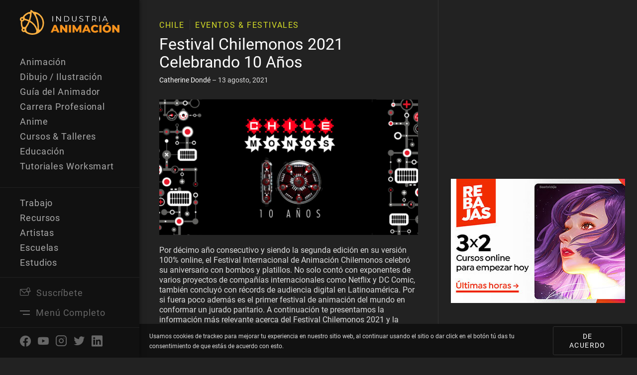

--- FILE ---
content_type: text/html; charset=UTF-8
request_url: https://www.industriaanimacion.com/2021/08/festival-chilemonos-2021-celebrando-10-anos/
body_size: 16732
content:
<!DOCTYPE html>
<html lang="es-MX">
<head><style>img.lazy{min-height:1px}</style><link rel="preload" href="https://www.industriaanimacion.com/wp-content/plugins/w3-total-cache/pub/js/lazyload.min.js" as="script">
    <!-- Google Tag Manager -->
    <script>(function(w,d,s,l,i){w[l]=w[l]||[];w[l].push({'gtm.start':
                new Date().getTime(),event:'gtm.js'});var f=d.getElementsByTagName(s)[0],
            j=d.createElement(s),dl=l!='dataLayer'?'&l='+l:'';j.async=true;j.src=
            'https://www.googletagmanager.com/gtm.js?id='+i+dl;f.parentNode.insertBefore(j,f);
        })(window,document,'script','dataLayer','GTM-KXMS4WL');</script>
    <!-- End Google Tag Manager -->
    <meta charset="utf-8">
    <meta content="width=device-width, initial-scale=1.0, minimum-scale=1.0" name="viewport">
    <!-- TradeDoubler site verification 3160608 -->
    <script src="https://cdnjs.cloudflare.com/ajax/libs/html5shiv/3.7.3/html5shiv.min.js"
            type="text/javascript"></script>
    <![endif] -->
    <script type="text/javascript">!function (o, c) {
            var n = c.documentElement, t = " w-mod-";
            n.className += t + "js", ("ontouchstart" in o || o.DocumentTouch && c instanceof DocumentTouch) && (n.className += t + "touch")
        }(window, document);</script>
    <link rel="stylesheet" href="https://www.industriaanimacion.com/wp-content/cache/minify/98349.css" media="all" />

	<meta name='robots' content='index, follow, max-image-preview:large, max-snippet:-1, max-video-preview:-1' />

	<!-- This site is optimized with the Yoast SEO plugin v19.4 - https://yoast.com/wordpress/plugins/seo/ -->
	<title>Festival Chilemonos 2021 Celebrando 10 Años</title>
	<meta name="description" content="El Festival Chilemonos 2021 cumplió sus 10 años y lo celebro en grande. Conoce lo más destacado de este aniversario, como el reconocimiento al director ícono y más." />
	<link rel="canonical" href="https://www.industriaanimacion.com/2021/08/festival-chilemonos-2021-celebrando-10-anos/" />
	<meta property="og:locale" content="es_MX" />
	<meta property="og:type" content="article" />
	<meta property="og:title" content="Festival Chilemonos 2021 Celebrando 10 Años" />
	<meta property="og:description" content="El Festival Chilemonos 2021 cumplió sus 10 años y lo celebro en grande. Conoce lo más destacado de este aniversario, como el reconocimiento al director ícono y más." />
	<meta property="og:url" content="https://www.industriaanimacion.com/2021/08/festival-chilemonos-2021-celebrando-10-anos/" />
	<meta property="og:site_name" content="IndustriaAnimacion.com" />
	<meta property="article:publisher" content="https://www.facebook.com/industriaanimacion/" />
	<meta property="article:published_time" content="2021-08-13T16:47:18+00:00" />
	<meta property="article:modified_time" content="2021-10-12T22:47:27+00:00" />
	<meta property="og:image" content="https://www.industriaanimacion.com/wp-content/uploads/2021/08/portada-gr-final-1.jpg" />
	<meta property="og:image:width" content="1200" />
	<meta property="og:image:height" content="630" />
	<meta property="og:image:type" content="image/jpeg" />
	<meta name="author" content="Catherine Dondé" />
	<meta name="twitter:card" content="summary_large_image" />
	<meta name="twitter:creator" content="@ind_animacion" />
	<meta name="twitter:site" content="@ind_animacion" />
	<meta name="twitter:label1" content="Written by" />
	<meta name="twitter:data1" content="Catherine Dondé" />
	<meta name="twitter:label2" content="Est. reading time" />
	<meta name="twitter:data2" content="4 minutos" />
	<script type="application/ld+json" class="yoast-schema-graph">{"@context":"https://schema.org","@graph":[{"@type":"Organization","@id":"https://www.industriaanimacion.com/#organization","name":"IndustriaAnimacion.com","url":"https://www.industriaanimacion.com/","sameAs":["https://www.instagram.com/industriaanimacion/","https://www.linkedin.com/company/industriaanimación/","https://www.pinterest.com/industriaanimacion/","https://www.youtube.com/channel/UCssT00TcccKR8dmaPRHgNFw","https://www.facebook.com/industriaanimacion/","https://twitter.com/ind_animacion"],"logo":{"@type":"ImageObject","inLanguage":"es-MX","@id":"https://www.industriaanimacion.com/#/schema/logo/image/","url":"https://www.industriaanimacion.com/wp-content/uploads/2020/04/industria-animacion-logo.svg","contentUrl":"https://www.industriaanimacion.com/wp-content/uploads/2020/04/industria-animacion-logo.svg","caption":"IndustriaAnimacion.com"},"image":{"@id":"https://www.industriaanimacion.com/#/schema/logo/image/"}},{"@type":"WebSite","@id":"https://www.industriaanimacion.com/#website","url":"https://www.industriaanimacion.com/","name":"IndustriaAnimacion.com","description":"Artículos, Tutoriales, Noticias e Información de la Industria de Animación, Videojuegos, Efectos Visuales (VFX), VR/AR e Ilustración Digital","publisher":{"@id":"https://www.industriaanimacion.com/#organization"},"potentialAction":[{"@type":"SearchAction","target":{"@type":"EntryPoint","urlTemplate":"https://www.industriaanimacion.com/?s={search_term_string}"},"query-input":"required name=search_term_string"}],"inLanguage":"es-MX"},{"@type":"ImageObject","inLanguage":"es-MX","@id":"https://www.industriaanimacion.com/2021/08/festival-chilemonos-2021-celebrando-10-anos/#primaryimage","url":"https://www.industriaanimacion.com/wp-content/uploads/2021/08/portada-gr-final-1.jpg","contentUrl":"https://www.industriaanimacion.com/wp-content/uploads/2021/08/portada-gr-final-1.jpg","width":1200,"height":630,"caption":"Festival Chilemonos 2021"},{"@type":"WebPage","@id":"https://www.industriaanimacion.com/2021/08/festival-chilemonos-2021-celebrando-10-anos/","url":"https://www.industriaanimacion.com/2021/08/festival-chilemonos-2021-celebrando-10-anos/","name":"Festival Chilemonos 2021 Celebrando 10 Años","isPartOf":{"@id":"https://www.industriaanimacion.com/#website"},"primaryImageOfPage":{"@id":"https://www.industriaanimacion.com/2021/08/festival-chilemonos-2021-celebrando-10-anos/#primaryimage"},"image":{"@id":"https://www.industriaanimacion.com/2021/08/festival-chilemonos-2021-celebrando-10-anos/#primaryimage"},"thumbnailUrl":"https://www.industriaanimacion.com/wp-content/uploads/2021/08/portada-gr-final-1.jpg","datePublished":"2021-08-13T16:47:18+00:00","dateModified":"2021-10-12T22:47:27+00:00","description":"El Festival Chilemonos 2021 cumplió sus 10 años y lo celebro en grande. Conoce lo más destacado de este aniversario, como el reconocimiento al director ícono y más.","breadcrumb":{"@id":"https://www.industriaanimacion.com/2021/08/festival-chilemonos-2021-celebrando-10-anos/#breadcrumb"},"inLanguage":"es-MX","potentialAction":[{"@type":"ReadAction","target":["https://www.industriaanimacion.com/2021/08/festival-chilemonos-2021-celebrando-10-anos/"]}]},{"@type":"BreadcrumbList","@id":"https://www.industriaanimacion.com/2021/08/festival-chilemonos-2021-celebrando-10-anos/#breadcrumb","itemListElement":[{"@type":"ListItem","position":1,"name":"Home","item":"https://www.industriaanimacion.com/"},{"@type":"ListItem","position":2,"name":"Blog","item":"https://www.industriaanimacion.com/blog/"},{"@type":"ListItem","position":3,"name":"Festival Chilemonos 2021 Celebrando 10 Años"}]},{"@type":"Article","@id":"https://www.industriaanimacion.com/2021/08/festival-chilemonos-2021-celebrando-10-anos/#article","isPartOf":{"@id":"https://www.industriaanimacion.com/2021/08/festival-chilemonos-2021-celebrando-10-anos/"},"author":{"name":"Catherine Dondé","@id":"https://www.industriaanimacion.com/#/schema/person/40e58be5a2be5dede65b3358e0e937f3"},"headline":"Festival Chilemonos 2021 Celebrando 10 Años","datePublished":"2021-08-13T16:47:18+00:00","dateModified":"2021-10-12T22:47:27+00:00","mainEntityOfPage":{"@id":"https://www.industriaanimacion.com/2021/08/festival-chilemonos-2021-celebrando-10-anos/"},"wordCount":664,"publisher":{"@id":"https://www.industriaanimacion.com/#organization"},"image":{"@id":"https://www.industriaanimacion.com/2021/08/festival-chilemonos-2021-celebrando-10-anos/#primaryimage"},"thumbnailUrl":"https://www.industriaanimacion.com/wp-content/uploads/2021/08/portada-gr-final-1.jpg","keywords":["animacion en chile","chilemonos","festival animación","Jorge Gutierrez"],"articleSection":["Chile","Eventos &amp; Festivales"],"inLanguage":"es-MX"},{"@type":"Person","@id":"https://www.industriaanimacion.com/#/schema/person/40e58be5a2be5dede65b3358e0e937f3","name":"Catherine Dondé","image":{"@type":"ImageObject","inLanguage":"es-MX","@id":"https://www.industriaanimacion.com/#/schema/person/image/","url":"https://secure.gravatar.com/avatar/075534d5c627557c17ceed3c21bdceb9?s=96&d=mm&r=g","contentUrl":"https://secure.gravatar.com/avatar/075534d5c627557c17ceed3c21bdceb9?s=96&d=mm&r=g","caption":"Catherine Dondé"},"description":"Egresada de la carrera en Diseño Industrial con enfoque multidisciplinario en el área de consumo y branding. Actualmente se dedica a crear contenido creativo y copywriting para redes sociales en una agencia de publicidad &amp; marketing. Apasionada por la creatividad, se ha dedicado a aprender múltiples habilidades y técnicas en crafting, pintura, ilustración y diseño; tanto como hobby como para trabajos alternos. También es aficionada a la fotografía y a la creación de contenido con stop motion y motion graphics.","url":"https://www.industriaanimacion.com/autor/cdonde/"}]}</script>
	<!-- / Yoast SEO plugin. -->


<link rel='dns-prefetch' href='//www.googletagmanager.com' />
<link rel='dns-prefetch' href='//s.w.org' />
<link rel="alternate" type="application/rss+xml" title="IndustriaAnimacion.com &raquo; Festival Chilemonos 2021 Celebrando 10 Años RSS de los comentarios" href="https://www.industriaanimacion.com/2021/08/festival-chilemonos-2021-celebrando-10-anos/feed/" />
<script type="text/javascript">
window._wpemojiSettings = {"baseUrl":"https:\/\/s.w.org\/images\/core\/emoji\/13.1.0\/72x72\/","ext":".png","svgUrl":"https:\/\/s.w.org\/images\/core\/emoji\/13.1.0\/svg\/","svgExt":".svg","source":{"concatemoji":"https:\/\/www.industriaanimacion.com\/wp-includes\/js\/wp-emoji-release.min.js?ver=5.9.1"}};
/*! This file is auto-generated */
!function(e,a,t){var n,r,o,i=a.createElement("canvas"),p=i.getContext&&i.getContext("2d");function s(e,t){var a=String.fromCharCode;p.clearRect(0,0,i.width,i.height),p.fillText(a.apply(this,e),0,0);e=i.toDataURL();return p.clearRect(0,0,i.width,i.height),p.fillText(a.apply(this,t),0,0),e===i.toDataURL()}function c(e){var t=a.createElement("script");t.src=e,t.defer=t.type="text/javascript",a.getElementsByTagName("head")[0].appendChild(t)}for(o=Array("flag","emoji"),t.supports={everything:!0,everythingExceptFlag:!0},r=0;r<o.length;r++)t.supports[o[r]]=function(e){if(!p||!p.fillText)return!1;switch(p.textBaseline="top",p.font="600 32px Arial",e){case"flag":return s([127987,65039,8205,9895,65039],[127987,65039,8203,9895,65039])?!1:!s([55356,56826,55356,56819],[55356,56826,8203,55356,56819])&&!s([55356,57332,56128,56423,56128,56418,56128,56421,56128,56430,56128,56423,56128,56447],[55356,57332,8203,56128,56423,8203,56128,56418,8203,56128,56421,8203,56128,56430,8203,56128,56423,8203,56128,56447]);case"emoji":return!s([10084,65039,8205,55357,56613],[10084,65039,8203,55357,56613])}return!1}(o[r]),t.supports.everything=t.supports.everything&&t.supports[o[r]],"flag"!==o[r]&&(t.supports.everythingExceptFlag=t.supports.everythingExceptFlag&&t.supports[o[r]]);t.supports.everythingExceptFlag=t.supports.everythingExceptFlag&&!t.supports.flag,t.DOMReady=!1,t.readyCallback=function(){t.DOMReady=!0},t.supports.everything||(n=function(){t.readyCallback()},a.addEventListener?(a.addEventListener("DOMContentLoaded",n,!1),e.addEventListener("load",n,!1)):(e.attachEvent("onload",n),a.attachEvent("onreadystatechange",function(){"complete"===a.readyState&&t.readyCallback()})),(n=t.source||{}).concatemoji?c(n.concatemoji):n.wpemoji&&n.twemoji&&(c(n.twemoji),c(n.wpemoji)))}(window,document,window._wpemojiSettings);
</script>
<!-- industriaanimacion.com is managing ads with Advanced Ads 1.34.0 --><script id="indus-ready">
			window.advanced_ads_ready=function(e,a){a=a||"complete";var d=function(e){return"interactive"===a?"loading"!==e:"complete"===e};d(document.readyState)?e():document.addEventListener("readystatechange",(function(a){d(a.target.readyState)&&e()}),{once:"interactive"===a})},window.advanced_ads_ready_queue=window.advanced_ads_ready_queue||[];		</script>
		<style type="text/css">
img.wp-smiley,
img.emoji {
	display: inline !important;
	border: none !important;
	box-shadow: none !important;
	height: 1em !important;
	width: 1em !important;
	margin: 0 0.07em !important;
	vertical-align: -0.1em !important;
	background: none !important;
	padding: 0 !important;
}
</style>
	<link rel="stylesheet" href="https://www.industriaanimacion.com/wp-content/cache/minify/a5ff7.css" media="all" />

<style id='global-styles-inline-css' type='text/css'>
body{--wp--preset--color--black: #000000;--wp--preset--color--cyan-bluish-gray: #abb8c3;--wp--preset--color--white: #ffffff;--wp--preset--color--pale-pink: #f78da7;--wp--preset--color--vivid-red: #cf2e2e;--wp--preset--color--luminous-vivid-orange: #ff6900;--wp--preset--color--luminous-vivid-amber: #fcb900;--wp--preset--color--light-green-cyan: #7bdcb5;--wp--preset--color--vivid-green-cyan: #00d084;--wp--preset--color--pale-cyan-blue: #8ed1fc;--wp--preset--color--vivid-cyan-blue: #0693e3;--wp--preset--color--vivid-purple: #9b51e0;--wp--preset--gradient--vivid-cyan-blue-to-vivid-purple: linear-gradient(135deg,rgba(6,147,227,1) 0%,rgb(155,81,224) 100%);--wp--preset--gradient--light-green-cyan-to-vivid-green-cyan: linear-gradient(135deg,rgb(122,220,180) 0%,rgb(0,208,130) 100%);--wp--preset--gradient--luminous-vivid-amber-to-luminous-vivid-orange: linear-gradient(135deg,rgba(252,185,0,1) 0%,rgba(255,105,0,1) 100%);--wp--preset--gradient--luminous-vivid-orange-to-vivid-red: linear-gradient(135deg,rgba(255,105,0,1) 0%,rgb(207,46,46) 100%);--wp--preset--gradient--very-light-gray-to-cyan-bluish-gray: linear-gradient(135deg,rgb(238,238,238) 0%,rgb(169,184,195) 100%);--wp--preset--gradient--cool-to-warm-spectrum: linear-gradient(135deg,rgb(74,234,220) 0%,rgb(151,120,209) 20%,rgb(207,42,186) 40%,rgb(238,44,130) 60%,rgb(251,105,98) 80%,rgb(254,248,76) 100%);--wp--preset--gradient--blush-light-purple: linear-gradient(135deg,rgb(255,206,236) 0%,rgb(152,150,240) 100%);--wp--preset--gradient--blush-bordeaux: linear-gradient(135deg,rgb(254,205,165) 0%,rgb(254,45,45) 50%,rgb(107,0,62) 100%);--wp--preset--gradient--luminous-dusk: linear-gradient(135deg,rgb(255,203,112) 0%,rgb(199,81,192) 50%,rgb(65,88,208) 100%);--wp--preset--gradient--pale-ocean: linear-gradient(135deg,rgb(255,245,203) 0%,rgb(182,227,212) 50%,rgb(51,167,181) 100%);--wp--preset--gradient--electric-grass: linear-gradient(135deg,rgb(202,248,128) 0%,rgb(113,206,126) 100%);--wp--preset--gradient--midnight: linear-gradient(135deg,rgb(2,3,129) 0%,rgb(40,116,252) 100%);--wp--preset--duotone--dark-grayscale: url('#wp-duotone-dark-grayscale');--wp--preset--duotone--grayscale: url('#wp-duotone-grayscale');--wp--preset--duotone--purple-yellow: url('#wp-duotone-purple-yellow');--wp--preset--duotone--blue-red: url('#wp-duotone-blue-red');--wp--preset--duotone--midnight: url('#wp-duotone-midnight');--wp--preset--duotone--magenta-yellow: url('#wp-duotone-magenta-yellow');--wp--preset--duotone--purple-green: url('#wp-duotone-purple-green');--wp--preset--duotone--blue-orange: url('#wp-duotone-blue-orange');--wp--preset--font-size--small: 13px;--wp--preset--font-size--medium: 20px;--wp--preset--font-size--large: 36px;--wp--preset--font-size--x-large: 42px;}.has-black-color{color: var(--wp--preset--color--black) !important;}.has-cyan-bluish-gray-color{color: var(--wp--preset--color--cyan-bluish-gray) !important;}.has-white-color{color: var(--wp--preset--color--white) !important;}.has-pale-pink-color{color: var(--wp--preset--color--pale-pink) !important;}.has-vivid-red-color{color: var(--wp--preset--color--vivid-red) !important;}.has-luminous-vivid-orange-color{color: var(--wp--preset--color--luminous-vivid-orange) !important;}.has-luminous-vivid-amber-color{color: var(--wp--preset--color--luminous-vivid-amber) !important;}.has-light-green-cyan-color{color: var(--wp--preset--color--light-green-cyan) !important;}.has-vivid-green-cyan-color{color: var(--wp--preset--color--vivid-green-cyan) !important;}.has-pale-cyan-blue-color{color: var(--wp--preset--color--pale-cyan-blue) !important;}.has-vivid-cyan-blue-color{color: var(--wp--preset--color--vivid-cyan-blue) !important;}.has-vivid-purple-color{color: var(--wp--preset--color--vivid-purple) !important;}.has-black-background-color{background-color: var(--wp--preset--color--black) !important;}.has-cyan-bluish-gray-background-color{background-color: var(--wp--preset--color--cyan-bluish-gray) !important;}.has-white-background-color{background-color: var(--wp--preset--color--white) !important;}.has-pale-pink-background-color{background-color: var(--wp--preset--color--pale-pink) !important;}.has-vivid-red-background-color{background-color: var(--wp--preset--color--vivid-red) !important;}.has-luminous-vivid-orange-background-color{background-color: var(--wp--preset--color--luminous-vivid-orange) !important;}.has-luminous-vivid-amber-background-color{background-color: var(--wp--preset--color--luminous-vivid-amber) !important;}.has-light-green-cyan-background-color{background-color: var(--wp--preset--color--light-green-cyan) !important;}.has-vivid-green-cyan-background-color{background-color: var(--wp--preset--color--vivid-green-cyan) !important;}.has-pale-cyan-blue-background-color{background-color: var(--wp--preset--color--pale-cyan-blue) !important;}.has-vivid-cyan-blue-background-color{background-color: var(--wp--preset--color--vivid-cyan-blue) !important;}.has-vivid-purple-background-color{background-color: var(--wp--preset--color--vivid-purple) !important;}.has-black-border-color{border-color: var(--wp--preset--color--black) !important;}.has-cyan-bluish-gray-border-color{border-color: var(--wp--preset--color--cyan-bluish-gray) !important;}.has-white-border-color{border-color: var(--wp--preset--color--white) !important;}.has-pale-pink-border-color{border-color: var(--wp--preset--color--pale-pink) !important;}.has-vivid-red-border-color{border-color: var(--wp--preset--color--vivid-red) !important;}.has-luminous-vivid-orange-border-color{border-color: var(--wp--preset--color--luminous-vivid-orange) !important;}.has-luminous-vivid-amber-border-color{border-color: var(--wp--preset--color--luminous-vivid-amber) !important;}.has-light-green-cyan-border-color{border-color: var(--wp--preset--color--light-green-cyan) !important;}.has-vivid-green-cyan-border-color{border-color: var(--wp--preset--color--vivid-green-cyan) !important;}.has-pale-cyan-blue-border-color{border-color: var(--wp--preset--color--pale-cyan-blue) !important;}.has-vivid-cyan-blue-border-color{border-color: var(--wp--preset--color--vivid-cyan-blue) !important;}.has-vivid-purple-border-color{border-color: var(--wp--preset--color--vivid-purple) !important;}.has-vivid-cyan-blue-to-vivid-purple-gradient-background{background: var(--wp--preset--gradient--vivid-cyan-blue-to-vivid-purple) !important;}.has-light-green-cyan-to-vivid-green-cyan-gradient-background{background: var(--wp--preset--gradient--light-green-cyan-to-vivid-green-cyan) !important;}.has-luminous-vivid-amber-to-luminous-vivid-orange-gradient-background{background: var(--wp--preset--gradient--luminous-vivid-amber-to-luminous-vivid-orange) !important;}.has-luminous-vivid-orange-to-vivid-red-gradient-background{background: var(--wp--preset--gradient--luminous-vivid-orange-to-vivid-red) !important;}.has-very-light-gray-to-cyan-bluish-gray-gradient-background{background: var(--wp--preset--gradient--very-light-gray-to-cyan-bluish-gray) !important;}.has-cool-to-warm-spectrum-gradient-background{background: var(--wp--preset--gradient--cool-to-warm-spectrum) !important;}.has-blush-light-purple-gradient-background{background: var(--wp--preset--gradient--blush-light-purple) !important;}.has-blush-bordeaux-gradient-background{background: var(--wp--preset--gradient--blush-bordeaux) !important;}.has-luminous-dusk-gradient-background{background: var(--wp--preset--gradient--luminous-dusk) !important;}.has-pale-ocean-gradient-background{background: var(--wp--preset--gradient--pale-ocean) !important;}.has-electric-grass-gradient-background{background: var(--wp--preset--gradient--electric-grass) !important;}.has-midnight-gradient-background{background: var(--wp--preset--gradient--midnight) !important;}.has-small-font-size{font-size: var(--wp--preset--font-size--small) !important;}.has-medium-font-size{font-size: var(--wp--preset--font-size--medium) !important;}.has-large-font-size{font-size: var(--wp--preset--font-size--large) !important;}.has-x-large-font-size{font-size: var(--wp--preset--font-size--x-large) !important;}
</style>
<link rel="stylesheet" href="https://www.industriaanimacion.com/wp-content/cache/minify/d623e.css" media="all" />

<script  src="https://www.industriaanimacion.com/wp-content/cache/minify/818c0.js"></script>


<script type='text/javascript' id='advanced-ads-advanced-js-js-extra'>
/* <![CDATA[ */
var advads_options = {"blog_id":"1","privacy":{"enabled":false,"state":"not_needed"}};
/* ]]> */
</script>
<script  src="https://www.industriaanimacion.com/wp-content/cache/minify/2c6e9.js"></script>


<!-- Google Analytics snippet added by Site Kit -->
<script type='text/javascript' src='https://www.googletagmanager.com/gtag/js?id=UA-103592173-1' id='google_gtagjs-js' async></script>
<script type='text/javascript' id='google_gtagjs-js-after'>
window.dataLayer = window.dataLayer || [];function gtag(){dataLayer.push(arguments);}
gtag('set', 'linker', {"domains":["www.industriaanimacion.com"]} );
gtag("js", new Date());
gtag("set", "developer_id.dZTNiMT", true);
gtag("config", "UA-103592173-1", {"anonymize_ip":true});
gtag("config", "G-19N08MRCWT");
</script>

<!-- End Google Analytics snippet added by Site Kit -->
<link rel="https://api.w.org/" href="https://www.industriaanimacion.com/wp-json/" /><link rel="alternate" type="application/json" href="https://www.industriaanimacion.com/wp-json/wp/v2/posts/26315" /><link rel="EditURI" type="application/rsd+xml" title="RSD" href="https://www.industriaanimacion.com/xmlrpc.php?rsd" />
<link rel="wlwmanifest" type="application/wlwmanifest+xml" href="https://www.industriaanimacion.com/wp-includes/wlwmanifest.xml" /> 
<link rel='shortlink' href='https://www.industriaanimacion.com/?p=26315' />
<link rel="alternate" type="application/json+oembed" href="https://www.industriaanimacion.com/wp-json/oembed/1.0/embed?url=https%3A%2F%2Fwww.industriaanimacion.com%2F2021%2F08%2Ffestival-chilemonos-2021-celebrando-10-anos%2F" />
<link rel="alternate" type="text/xml+oembed" href="https://www.industriaanimacion.com/wp-json/oembed/1.0/embed?url=https%3A%2F%2Fwww.industriaanimacion.com%2F2021%2F08%2Ffestival-chilemonos-2021-celebrando-10-anos%2F&#038;format=xml" />
<meta name="generator" content="Site Kit by Google 1.79.1" /><script>advads_items = { conditions: {}, display_callbacks: {}, display_effect_callbacks: {}, hide_callbacks: {}, backgrounds: {}, effect_durations: {}, close_functions: {}, showed: [] };</script><style type="text/css" id="indus-layer-custom-css"></style><script type="text/javascript">
		var advadsCfpQueue = [];
		var advadsCfpAd = function( adID ){
			if ( 'undefined' == typeof advadsProCfp ) { advadsCfpQueue.push( adID ) } else { advadsProCfp.addElement( adID ) }
		};
		</script>
		<script  async src="https://pagead2.googlesyndication.com/pagead/js/adsbygoogle.js?client=ca-pub-4706176464921498" crossorigin="anonymous"></script>
	
        <link rel="preload"
              as="image"
              href="https://www.industriaanimacion.com/wp-content/uploads/2021/08/portada-gr-final-1.jpg"
              imagesrcset="https://www.industriaanimacion.com/wp-content/uploads/2021/08/portada-gr-final-1-360x189.jpg 360w, https://www.industriaanimacion.com/wp-content/uploads/2021/08/portada-gr-final-1-960x504.jpg 960w, https://www.industriaanimacion.com/wp-content/uploads/2021/08/portada-gr-final-1-244x128.jpg 244w, https://www.industriaanimacion.com/wp-content/uploads/2021/08/portada-gr-final-1-320x168.jpg 320w, https://www.industriaanimacion.com/wp-content/uploads/2021/08/portada-gr-final-1-488x256.jpg 488w, https://www.industriaanimacion.com/wp-content/uploads/2021/08/portada-gr-final-1-720x378.jpg 720w, https://www.industriaanimacion.com/wp-content/uploads/2021/08/portada-gr-final-1.jpg 1200w">
	
	
    <link rel="shortcut icon" type="image/x-icon" href="https://www.industriaanimacion.com/wp-content/uploads/2020/04/ind_favicon32dark.png">
    <link rel="apple-touch-icon" href="https://www.industriaanimacion.com/wp-content/uploads/2020/04/ind_favicon256dark.png">

    <!-- TypeKit Fonts -->
    <link rel="stylesheet" href="https://use.typekit.net/wef3fby.css" async>

</head>
<body data-rsssl=1 class="post-template-default single single-post postid-26315 single-format-standard body aa-prefix-indus-">
<!-- Google Tag Manager (noscript) -->
<noscript><iframe src="https://www.googletagmanager.com/ns.html?id=GTM-KXMS4WL"
                  height="0" width="0" style="display:none;visibility:hidden"></iframe></noscript>
<!-- End Google Tag Manager (noscript) -->


<nav class="aside-wrapper">
  <div class="logo-wrapper">
        <a href="https://www.industriaanimacion.com" class="logo-container w-inline-block">
      <img src="data:image/svg+xml,%3Csvg%20xmlns='http://www.w3.org/2000/svg'%20viewBox='0%200%200%200'%3E%3C/svg%3E" data-src="https://www.industriaanimacion.com/wp-content/uploads/2020/04/industria-animacion-logo.svg" alt="IndustriaAnimacion.com" class="logo-image lazy">
    </a>
        <div class="mobile-buttons-wrapper">
                        <a data-navigation="master" data-modal="modal-newsletter" href="#" class="aside-element-link w-inline-block">
            <div class="icon20"><span class="icon-newsletter"></span></div>            <div class="aside-link-text">Suscríbete</div>
          </a>
                  <a data-navigation="menu" data-label-toggle="Cerrar Menú" href="#" class="aside-element-link w-inline-block">
            <ul class="stack-wrapper"><li class="stack-element"></li><li class="stack-element half"></li></ul>            <div class="aside-link-text">Menú Completo</div>
          </a>
                  <a data-navigation="search" href="#" class="aside-element-link w-inline-block">
            <div class="icon20"><span class="icon-search"></span></div>            <div class="aside-link-text">Buscar</div>
          </a>
                  <a data-navigation="master" data-modal="modal-contributor" href="#" class="aside-element-link w-inline-block">
            <div class="icon20"><span class="icon-"></span></div>            <div class="aside-link-text"></div>
          </a>
                  <a data-navigation="master" data-modal="modal-contributor" href="#" class="aside-element-link w-inline-block">
            <div class="icon20"><span class="icon-"></span></div>            <div class="aside-link-text"></div>
          </a>
                  </div>
  </div>
  <div class="drawer-wrapper">
    <div class="drawer-container">
          <div class="category-wrapper">
        <h6 class="category-title">Categorías</h6>
        <ul class="categories-list">
                    <li class="category-element">
            <a href="https://www.industriaanimacion.com/category/animacion/" class="category-link">Animación</a>
          </li>
                    <li class="category-element">
            <a href="https://www.industriaanimacion.com/category/dibujo-ilustracion/" class="category-link">Dibujo / Ilustración</a>
          </li>
                    <li class="category-element">
            <a href="https://www.industriaanimacion.com/category/guia-del-animador/" class="category-link">Guía del Animador</a>
          </li>
                    <li class="category-element">
            <a href="https://www.industriaanimacion.com/category/carrera-profesional/" class="category-link">Carrera Profesional</a>
          </li>
                    <li class="category-element">
            <a href="https://www.industriaanimacion.com/category/anime/" class="category-link">Anime</a>
          </li>
                    <li class="category-element">
            <a href="https://www.industriaanimacion.com/category/cursos-talleres/" class="category-link">Cursos &amp; Talleres</a>
          </li>
                    <li class="category-element">
            <a href="https://www.industriaanimacion.com/category/educacion/" class="category-link">Educación</a>
          </li>
                    <li class="category-element">
            <a href="https://www.industriaanimacion.com/category/tutoriales-worksmart/" class="category-link">Tutoriales Worksmart</a>
          </li>
                    <li class="category-element">
            <a href="https://www.industriaanimacion.com/category/entrevista/" class="category-link">Entrevista</a>
          </li>
                    <li class="category-element">
            <a href="https://www.industriaanimacion.com/category/industria/" class="category-link">Industria</a>
          </li>
                    <li class="category-element">
            <a href="https://www.industriaanimacion.com/category/series-animadas/" class="category-link">Series Animadas</a>
          </li>
                    <li class="category-element">
            <a href="https://www.industriaanimacion.com/category/eventos-festivales/" class="category-link">Eventos &amp; Festivales</a>
          </li>
                    <li class="category-element">
            <a href="https://www.industriaanimacion.com/category/videojuegos/" class="category-link">Videojuegos</a>
          </li>
                    <li class="category-element">
            <a href="https://www.industriaanimacion.com/category/vfx/" class="category-link">VFX</a>
          </li>
                    <li class="category-element">
            <a href="https://www.industriaanimacion.com/category/realidad-virtual/" class="category-link">Realidad Virtual</a>
          </li>
                    <li class="category-element">
            <a href="https://www.industriaanimacion.com/category/cortometraje/" class="category-link">Cortometraje</a>
          </li>
                    <li class="category-element">
            <a href="https://www.industriaanimacion.com/category/herramientas/" class="category-link">Herramientas</a>
          </li>
                    <li class="category-element">
            <a href="https://www.industriaanimacion.com/category/destacado/" class="category-link">Destacado</a>
          </li>
                    <li class="category-element">
            <a href="https://www.industriaanimacion.com/category/tecnologia/" class="category-link">Tecnología</a>
          </li>
                    <li class="category-element">
            <a href="https://www.industriaanimacion.com/category/breakdown/" class="category-link">Breakdown</a>
          </li>
                    <li class="category-element">
            <a href="https://www.industriaanimacion.com/category/libros/" class="category-link">Libros</a>
          </li>
                  </ul>
      </div>
            <div class="site-wrapper">
                <ul class="categories-list site">
                    <li class="category-element">
            <a href="https://www.industriaanimacion.com/trabajo-en-animacion/" class="category-link ">Trabajo</a>
          </li>
                    <li class="category-element">
            <a href="https://www.industriaanimacion.com/recursos-de-animacion/" class="category-link ">Recursos</a>
          </li>
                    <li class="category-element">
            <a href="https://www.industriaanimacion.com/artistas/" class="category-link ">Artistas</a>
          </li>
                    <li class="category-element">
            <a href="https://www.industriaanimacion.com/escuelas-de-animacion/" class="category-link ">Escuelas</a>
          </li>
                    <li class="category-element">
            <a href="https://www.industriaanimacion.com/estudios-de-animacion/" class="category-link ">Estudios</a>
          </li>
                    <li class="category-element">
            <a href="https://www.industriaanimacion.com/acerca-de-industria-animacion/" class="category-link ">Nosotros</a>
          </li>
                  </ul>
              </div>
    </div>
  </div>
      <ul class="aside-icon-list">
              <li class="aside-element">
          <a data-navigation="master" data-modal="modal-newsletter" href="#" class="aside-element-link w-inline-block">
            <div class="icon20"><span class="icon-newsletter"></span></div>            <div class="aside-link-text">Suscríbete</div>
          </a>
        </li>
              <li class="aside-element">
          <a data-navigation="menu" data-label-toggle="Cerrar Menú" href="#" class="aside-element-link w-inline-block">
            <ul class="stack-wrapper"><li class="stack-element"></li><li class="stack-element half"></li></ul>            <div class="aside-link-text">Menú Completo</div>
          </a>
        </li>
              <li class="aside-element">
          <a data-navigation="search" href="#" class="aside-element-link w-inline-block">
            <div class="icon20"><span class="icon-search"></span></div>            <div class="aside-link-text">Buscar</div>
          </a>
        </li>
              <li class="aside-element">
          <a data-navigation="master" data-modal="modal-contributor" href="#" class="aside-element-link w-inline-block">
            <div class="icon20"><span class="icon-"></span></div>            <div class="aside-link-text"></div>
          </a>
        </li>
              <li class="aside-element">
          <a data-navigation="master" data-modal="modal-contributor" href="#" class="aside-element-link w-inline-block">
            <div class="icon20"><span class="icon-"></span></div>            <div class="aside-link-text"></div>
          </a>
        </li>
          </ul>
      <ul class="footer-social-media-list navigation">
        <li class="footer-social-media-element">
      <a href="https://www.facebook.com/industriaanimacion/?trackId=menu" target="_blank" class="footer-social-media-link w-inline-block">
        <div class="icon20"><span class="icon-facebook"></span></div>
      </a>
    </li>
        <li class="footer-social-media-element">
      <a href="https://www.youtube.com/industriaanimacion?trackId=menu" target="_blank" class="footer-social-media-link w-inline-block">
        <div class="icon20"><span class="icon-youtube"></span></div>
      </a>
    </li>
        <li class="footer-social-media-element">
      <a href="https://www.instagram.com/industriaanimacion/?trackId=menu" target="_blank" class="footer-social-media-link w-inline-block">
        <div class="icon20"><span class="icon-instagram"></span></div>
      </a>
    </li>
        <li class="footer-social-media-element">
      <a href="https://twitter.com/ind_animacion?trackId=menu" target="_blank" class="footer-social-media-link w-inline-block">
        <div class="icon20"><span class="icon-twitter"></span></div>
      </a>
    </li>
        <li class="footer-social-media-element">
      <a href="https://www.linkedin.com/company/industriaanimación/?trackId=menu" target="_blank" class="footer-social-media-link w-inline-block">
        <div class="icon20"><span class="icon-linkedin"></span></div>
      </a>
    </li>
      </ul>
  </nav><div class="content-wrapper">  <div class="content-grid">
    <main class="main-wrapper">
      <article class="article-container">
        <header class="header-wrapper">
          <ul class="article-categories">
                        <li class="article-category-element">
              <a href="https://www.industriaanimacion.com/category/chile/" class="article-category-link">Chile</a>
            </li>
                        <li class="article-category-element">
              <a href="https://www.industriaanimacion.com/category/eventos-festivales/" class="article-category-link">Eventos &amp; Festivales</a>
            </li>
                      </ul>
          <h1>Festival Chilemonos 2021 Celebrando 10 Años</h1>
                      <section class="article-author-wrapper">
              <h5><a href="https://www.industriaanimacion.com/autor/cdonde/">Catherine Dondé</a></h5>
                            <div>&nbsp;– 13 agosto, 2021</div>
            </section>
                  </header>
        <section class="article-body">
          <figure>
            <div>
              <img src="" class=" lazyload wp-post-image" alt="Festival Chilemonos 2021" srcset="" sizes="(max-width: 960px) 100vw, 960px" data-src="https://www.industriaanimacion.com/wp-content/uploads/2021/08/portada-gr-final-1-960x504.jpg" data-srcset="https://www.industriaanimacion.com/wp-content/uploads/2021/08/portada-gr-final-1-960x504.jpg 960w, https://www.industriaanimacion.com/wp-content/uploads/2021/08/portada-gr-final-1-360x189.jpg 360w, https://www.industriaanimacion.com/wp-content/uploads/2021/08/portada-gr-final-1-244x128.jpg 244w, https://www.industriaanimacion.com/wp-content/uploads/2021/08/portada-gr-final-1-320x168.jpg 320w, https://www.industriaanimacion.com/wp-content/uploads/2021/08/portada-gr-final-1-488x256.jpg 488w, https://www.industriaanimacion.com/wp-content/uploads/2021/08/portada-gr-final-1-720x378.jpg 720w, https://www.industriaanimacion.com/wp-content/uploads/2021/08/portada-gr-final-1.jpg 1200w" /><noscript><img src="data:image/svg+xml,%3Csvg%20xmlns='http://www.w3.org/2000/svg'%20viewBox='0%200%20960%20504'%3E%3C/svg%3E" data-src='https://www.industriaanimacion.com/wp-content/uploads/2021/08/portada-gr-final-1-960x504.jpg' class=' wp-post-image lazy' alt='Festival Chilemonos 2021'></noscript>              <figcaption></figcaption>
            </div>
          </figure>
          <p>Por décimo año consecutivo y siendo la segunda edición en su versión 100% online, el Festival Internacional de Animación Chilemonos celebró su aniversario con bombos y platillos. No solo contó con exponentes de varios proyectos de compañías internacionales como Netflix y DC Comic, también concluyó con récords de audiencia digital en Latinoamérica. Por si fuera poco además es el primer festival de animación del mundo en conformar un jurado paritario. A continuación te presentamos la información más relevante acerca del Festival Chilemonos 2021 y la celebración de su décimo aniversario.</p>
<p>El evento se realizó del 8 al 25 de julio y contó con exhibiciones que llegaron a las 14 mil visualizaciones. Además de varias actividades gratuitas que congregaron a más de 7,000 inscritos de Latinoamérica y otras partes del mundo.</p><div class="indus-adsense-content-paragraph indus-target" style="margin-left: auto; margin-right: auto; text-align: center; margin-top: 3px; margin-bottom: 3px; " id="indus-1262937473" data-advadstrackid="15144" data-advadstrackbid="1"><script async src="//pagead2.googlesyndication.com/pagead/js/adsbygoogle.js?client=ca-pub-4706176464921498" crossorigin="anonymous"></script><ins class="adsbygoogle" style="display:block; text-align:center;" data-ad-client="ca-pub-4706176464921498" 
data-ad-slot="2933412227" 
data-ad-layout="in-article"
data-ad-format="fluid"></ins>
<script> 
(adsbygoogle = window.adsbygoogle || []).push({}); 
</script>
</div>
<p>&nbsp;</p>
<p><span style="font-size: 18pt;"><strong>Premios Festival Chilemonos 2021</strong></span></p>
<p>El público pudo acceder de manera gratuita todas las animaciones en competencia gracias a una alianza con la plataforma OndaMedia desde donde las estuvieron transmitiendo.</p>
<p>Es importante recordar que el festival además es calificador para los <a href="https://www.industriaanimacion.com///2021/02/las-19-mejores-peliculas-de-animacion-en-los-premios-oscar/">premios Óscar</a> en las categorías Mejor Corto Animado Latinoamericano y Mejor Corto Animado Internacional, por lo que el ganador pasa directamente a postulación para competir en los premios de la Academia. Este año además se formó el primer <a href="https://chilemonos.cl/web2021/jurados/" target="_blank" rel="noopener">jurado paritario</a> dentro de un festival de animación estando conformado por 16 mujeres y 16 hombres que dieron su veredicto para elegir a los ganadores de cada categoría.</p>
<div id="attachment_26316" style="width: 970px" class="wp-caption aligncenter"><img aria-describedby="caption-attachment-26316" class="size-full wp-image-26316 lazy" src="data:image/svg+xml,%3Csvg%20xmlns='http://www.w3.org/2000/svg'%20viewBox='0%200%20960%20960'%3E%3C/svg%3E" data-src="https://www.industriaanimacion.com///wp-content/uploads/2021/08/multiple-art.jpg" alt="" width="960" height="960" data-srcset="https://www.industriaanimacion.com/wp-content/uploads/2021/08/multiple-art.jpg 960w, https://www.industriaanimacion.com/wp-content/uploads/2021/08/multiple-art-360x360.jpg 360w, https://www.industriaanimacion.com/wp-content/uploads/2021/08/multiple-art-180x180.jpg 180w, https://www.industriaanimacion.com/wp-content/uploads/2021/08/multiple-art-430x430.jpg 430w, https://www.industriaanimacion.com/wp-content/uploads/2021/08/multiple-art-244x244.jpg 244w, https://www.industriaanimacion.com/wp-content/uploads/2021/08/multiple-art-720x720.jpg 720w, https://www.industriaanimacion.com/wp-content/uploads/2021/08/multiple-art-320x320.jpg 320w, https://www.industriaanimacion.com/wp-content/uploads/2021/08/multiple-art-488x488.jpg 488w, https://www.industriaanimacion.com/wp-content/uploads/2021/08/multiple-art-860x860.jpg 860w" data-sizes="(max-width: 960px) 100vw, 960px" /><p id="caption-attachment-26316" class="wp-caption-text">Ganadores Premios Chilemonos 2021</p></div>
<p><strong>Primeros lugares por categoría:</strong></p>
<ul>
<li>Competencia Latinoamericana de Cortometrajes Animados: BESTIA/Chile.</li>
<li>Competencia Internacional de Cortometrajes Animados: HEART OF GOLD/Francia.</li>
<li>Competencia Latinoamericana de Cortometrajes de Escuela: MEMORIES FOR SALE/Costa Rica.</li>
<li>Competencia Internacional de Cortometrajes de Escuela: COFFIN/Francia.</li>
<li>Competencia Latinoamericana de Series Animadas: MADHOUSE/Colombia.</li>
<li>Competencia de Largometrajes de Latinoamérica y España: TARSILINHA/Brasil.</li>
</ul>
<p>Si te interesa conocer la lista completa de ganadores, haz clic <a href="https://chilemonos.cl/web2021/ganadores/" target="_blank" rel="noopener">aquí.</a></p>
<p>&nbsp;</p>
<p><span style="font-size: 18pt;"><strong>Premio Director Ícono</strong></span></p>
<p>También se otorgó nuevamente el premio a Director Ícono, el cual solo se ha otorgado en 3 ocasiones anteriores: a Carlos Saldanha de “La era del hielo”, Peter Lord de “Pollitos en fuga” y Shin&#8217;ichirō Watanabe de “Cowboy Bebop”.</p><div class="indus-domestika-inarticle-content-9th-column" style="text-align: center; " id="indus-1823198843"><div style="margin-left: auto; margin-right: auto; text-align: center; " id="indus-1568854678" data-advadstrackid="15522" data-advadstrackbid="1" class="indus-target"><a href="https://www.domestika.org/es/courses/304-introduccion-a-after-effects?atag=108ba0&#038;utm_medium=affiliates&#038;utm_source=omercadocoss_108ba0" rel="noopener nofollow" class="adv-link" target="_blank"><img class="lazy" src="data:image/svg+xml,%3Csvg%20xmlns='http://www.w3.org/2000/svg'%20viewBox='0%200%201%201'%3E%3C/svg%3E" data-src="https://www.industriaanimacion.com///wp-content/uploads/2022/07/domestika_curso_introduccion_after_effects_opt.webp" alt="Curso en Línea de Domestika - Introducción a After Effects">
<p class="wp-caption-text">[Anuncio] Curso en Línea de Domestika - Introducción a After Effects</p></a></div></div>
<p>El galardón fue otorgado al animador y director mexicano <a href="https://www.youtube.com/watch?v=IN6hrA377Sg&amp;t=12s" target="_blank" rel="noopener">Jorge Gutiérrez</a>, quien es reconocido por producciones como “El libro de la vida” y “El Tigre”, y quien ha consolidado su carrera estableciendo un sello personal muy mexicano. Para la entrega de su premio fue invitado junto con su esposa a dar una Presentación Exclusiva de su próximo <a href="https://www.industriaanimacion.com///2021/07/maya-and-the-three-nueva-serie-animada-de-jorge-gutierrez/">proyecto para Netflix “Maya y los tres”</a> como parte de las actividades de clausura.</p>
<div id="attachment_26318" style="width: 970px" class="wp-caption aligncenter"><img aria-describedby="caption-attachment-26318" class="wp-image-26318 size-full lazy" src="data:image/svg+xml,%3Csvg%20xmlns='http://www.w3.org/2000/svg'%20viewBox='0%200%20960%20556'%3E%3C/svg%3E" data-src="https://www.industriaanimacion.com///wp-content/uploads/2021/08/director-icono.jpg" alt="Festival Chilemonos 2021" width="960" height="556" data-srcset="https://www.industriaanimacion.com/wp-content/uploads/2021/08/director-icono.jpg 960w, https://www.industriaanimacion.com/wp-content/uploads/2021/08/director-icono-360x209.jpg 360w, https://www.industriaanimacion.com/wp-content/uploads/2021/08/director-icono-244x141.jpg 244w, https://www.industriaanimacion.com/wp-content/uploads/2021/08/director-icono-320x185.jpg 320w, https://www.industriaanimacion.com/wp-content/uploads/2021/08/director-icono-488x283.jpg 488w, https://www.industriaanimacion.com/wp-content/uploads/2021/08/director-icono-720x417.jpg 720w" data-sizes="(max-width: 960px) 100vw, 960px" /><p id="caption-attachment-26318" class="wp-caption-text">Reconocimiento Director ícono / Propiedad de Jorge Gutiérrez</p></div>
<p>&nbsp;</p>
<p><span style="font-size: 18pt;"><strong>Actividades del Programa 2021</strong></span></p>
<p>Además el Festival Chilemonos 2021 preparó un variado programa de actividades online gratuitas para el público, como masterclasses, workshops y conversatorios. Para ellas se contó con varios exponentes que han trabajado en proyectos y compañías reconocidas internacionalmente.  Entre los que destacan Guillermo Martínez con su “Making of “<a href="https://www.industriaanimacion.com///2021/05/detras-de-camaras-la-animacion-en-the-mitchells-vs-the-machines/">The Mitchells vs The Machines</a>”, Andrea Fernández con la dirección de arte de “<a href="https://www.industriaanimacion.com///2020/07/cuphead-tendra-serie-animada-en-netflix/">The Cuphead Show</a>!”, Christian Andrade Introduciendo el “<a href="https://www.industriaanimacion.com///2021/02/metahuman-creator-la-nueva-tecnologia-de-unreal-engine/">MetaHuman Creator</a>” de Unreal Engine y el workshop de Amancay Nahuelpan, reconocido dibujante de cómics que forma parte de DC Comics. Y claro, la antes mencionada conferencia de Jorge Gutiérrez y su esposa Sandra Equihua.</p>
<div id="attachment_26317" style="width: 970px" class="wp-caption aligncenter"><img aria-describedby="caption-attachment-26317" class="wp-image-26317 size-full lazy" src="data:image/svg+xml,%3Csvg%20xmlns='http://www.w3.org/2000/svg'%20viewBox='0%200%20960%20326'%3E%3C/svg%3E" data-src="https://www.industriaanimacion.com///wp-content/uploads/2021/08/programa-2021.jpg" alt="Festival Chilemonos 2021" width="960" height="326" data-srcset="https://www.industriaanimacion.com/wp-content/uploads/2021/08/programa-2021.jpg 960w, https://www.industriaanimacion.com/wp-content/uploads/2021/08/programa-2021-360x122.jpg 360w, https://www.industriaanimacion.com/wp-content/uploads/2021/08/programa-2021-244x83.jpg 244w, https://www.industriaanimacion.com/wp-content/uploads/2021/08/programa-2021-320x109.jpg 320w, https://www.industriaanimacion.com/wp-content/uploads/2021/08/programa-2021-488x166.jpg 488w, https://www.industriaanimacion.com/wp-content/uploads/2021/08/programa-2021-720x245.jpg 720w" data-sizes="(max-width: 960px) 100vw, 960px" /><p id="caption-attachment-26317" class="wp-caption-text">Programa actividades Chilemonos 2021</p></div>
<p>Y ya el pasado 25 de julio para cerrar el evento se conmemoraron los 100 años del estreno de la <a href="https://www.instagram.com/p/CRwdo4lJ4h6/" target="_blank" rel="noopener">primera animación chilena</a>. Por lo que Fundación Chilemonos, inició a partir de ese día lo que será un año completo de actividades en torno a este 100° aniversario los cuales irán anunciando en sus redes sociales.</p>
<p>&nbsp;</p>
<p>Con información de <a href="https://chilemonos.cl/web2021/" target="_blank" rel="noopener">Chilemonos</a> y <a href="https://www.elmostrador.cl/cultura/2021/06/30/el-festival-internacional-de-animacion-chilemonos-cumple-10-anos-y-prepara-nueva-edicion/" target="_blank" rel="noopener">El Mostrador</a>.</p>
        </section>
      </article>
    </main>
        <aside class="sidebar">
      <div class="widgets-wrapper">
      <li class="widget indus-widget"><div style="margin-left: auto; margin-right: auto; text-align: center; " id="indus-1961109900" data-advadstrackid="9405" data-advadstrackbid="1" class="indus-target"><script async src="//pagead2.googlesyndication.com/pagead/js/adsbygoogle.js?client=ca-pub-4706176464921498" crossorigin="anonymous"></script><ins class="adsbygoogle" style="display:block;" data-ad-client="ca-pub-4706176464921498" 
data-ad-slot="5707187440" 
data-ad-format="auto"></ins>
<script> 
(adsbygoogle = window.adsbygoogle || []).push({}); 
</script>
</div></li>
<li class="widget indus-widget"><div style="margin-left: auto; margin-right: auto; text-align: center; " id="indus-326873203" data-advadstrackid="19352" data-advadstrackbid="1" class="indus-target"><a href="https://www.domestika.org/es/course_packs/237-3x2-triplica-tus-oportunidades?atag=108ba0&#038;utm_medium=affiliates&#038;utm_source=omercadocoss_108ba0" rel="noopener" class="adv-link" target="_blank"><img class="lazy" src="data:image/svg+xml,%3Csvg%20xmlns='http://www.w3.org/2000/svg'%20viewBox='0%200%20350%20250'%3E%3C/svg%3E" data-src="https://www.industriaanimacion.com/wp-content/uploads/2021/01/domestika_sidebar_3x2_Ene2021.jpg" alt="Domestika - 3x2"  width="350" height="250"  style="display: inline-block;" /></a></div></li>
<li class="widget indus-widget"><div style="margin-left: auto; margin-right: auto; text-align: center; " id="indus-550721009" data-advadstrackid="9405" data-advadstrackbid="1" class="indus-target"><script async src="//pagead2.googlesyndication.com/pagead/js/adsbygoogle.js?client=ca-pub-4706176464921498" crossorigin="anonymous"></script><ins class="adsbygoogle" style="display:block;" data-ad-client="ca-pub-4706176464921498" 
data-ad-slot="5707187440" 
data-ad-format="auto"></ins>
<script> 
(adsbygoogle = window.adsbygoogle || []).push({}); 
</script>
</div></li>
<li class="widget indus-widget"><div style="margin-left: auto; margin-right: auto; text-align: center; " id="indus-373996504" data-advadstrackid="9405" data-advadstrackbid="1" class="indus-target"><script async src="//pagead2.googlesyndication.com/pagead/js/adsbygoogle.js?client=ca-pub-4706176464921498" crossorigin="anonymous"></script><ins class="adsbygoogle" style="display:block;" data-ad-client="ca-pub-4706176464921498" 
data-ad-slot="5707187440" 
data-ad-format="auto"></ins>
<script> 
(adsbygoogle = window.adsbygoogle || []).push({}); 
</script>
</div></li>
      <section class="related-aside">
        <ul class="cloud-tags">
                      <li class="tag-element"><a href="https://www.industriaanimacion.com/tag/animacion-en-chile/" class="tag-link">animacion en chile</a></li>
                      <li class="tag-element"><a href="https://www.industriaanimacion.com/tag/chilemonos/" class="tag-link">chilemonos</a></li>
                      <li class="tag-element"><a href="https://www.industriaanimacion.com/tag/festival-animacion/" class="tag-link">festival animación</a></li>
                      <li class="tag-element"><a href="https://www.industriaanimacion.com/tag/jorge-gutierrez/" class="tag-link">Jorge Gutierrez</a></li>
                  </ul>
      </section>
          <section class="related-aside">
        <h5 class="related-title">Contenido Relacionado</h5>
        <div class="list-grid-container">
                      <article class="element-wrapper"><a href="https://www.industriaanimacion.com/2022/08/apoyo-a-los-artistas-dibujos-y-comisiones-para-ir-a-pixelatl/" class="element-image-wrapper w-inline-block"><img src="data:image/svg+xml,%3Csvg%20xmlns='http://www.w3.org/2000/svg'%20viewBox='0%200%20244%20128'%3E%3C/svg%3E" data-src="https://www.industriaanimacion.com/wp-content/uploads/2022/08/apoyo_a_los_artistas-244x128.webp" alt="Apoyo a los Artistas: Dibujos y Comisiones para ir a Pixelatl" class="element-image lazy"></a>
              <div class="element-content-wrapper"><a href="https://www.industriaanimacion.com/category/eventos-festivales/" class="element-subtitle">Eventos &amp; Festivales</a>
                <a href="https://www.industriaanimacion.com/2022/08/apoyo-a-los-artistas-dibujos-y-comisiones-para-ir-a-pixelatl/" aria-current="page" class="text-link w-inline-block">
                  <h3 class="element-title">Apoyo a los Artistas: Dibujos y Comisiones para ir a Pixelatl</h3>
                </a>
              </div>
            </article>
                      <article class="element-wrapper"><a href="https://www.industriaanimacion.com/2022/07/animation-pitching-sessions-convocatoria-para-ventana-sur-2022/" class="element-image-wrapper w-inline-block"><img src="data:image/svg+xml,%3Csvg%20xmlns='http://www.w3.org/2000/svg'%20viewBox='0%200%20244%20128'%3E%3C/svg%3E" data-src="https://www.industriaanimacion.com/wp-content/uploads/2022/07/Animation_Pitching_Sessions_2022_optimized-244x128.webp" alt="Animation Pitching Sessions: Convocatoria para Ventana Sur 2022" class="element-image lazy"></a>
              <div class="element-content-wrapper"><a href="https://www.industriaanimacion.com/category/eventos-festivales/" class="element-subtitle">Eventos &amp; Festivales</a>
                <a href="https://www.industriaanimacion.com/2022/07/animation-pitching-sessions-convocatoria-para-ventana-sur-2022/" aria-current="page" class="text-link w-inline-block">
                  <h3 class="element-title">Animation Pitching Sessions: Convocatoria para Ventana Sur 2022</h3>
                </a>
              </div>
            </article>
                      <article class="element-wrapper"><a href="https://www.industriaanimacion.com/2022/03/nominados-a-los-premios-quirino-2022/" class="element-image-wrapper w-inline-block"><img src="data:image/svg+xml,%3Csvg%20xmlns='http://www.w3.org/2000/svg'%20viewBox='0%200%20244%20128'%3E%3C/svg%3E" data-src="https://www.industriaanimacion.com/wp-content/uploads/2022/03/Untitled-1-244x128.jpg" alt="Nominados a los Premios Quirino 2022" class="element-image lazy"></a>
              <div class="element-content-wrapper"><a href="https://www.industriaanimacion.com/category/eventos-festivales/" class="element-subtitle">Eventos &amp; Festivales</a>
                <a href="https://www.industriaanimacion.com/2022/03/nominados-a-los-premios-quirino-2022/" aria-current="page" class="text-link w-inline-block">
                  <h3 class="element-title">Nominados a los Premios Quirino 2022</h3>
                </a>
              </div>
            </article>
                  </div>
      </section>
    <li class="widget indus-widget"><div style="margin-left: auto; margin-right: auto; text-align: center; " id="indus-1970262985" data-advadstrackid="18793" data-advadstrackbid="1" class="indus-target"><a href="https://www.youtube.com/industriaanimacion" rel="noopener nofollow" class="adv-link" target="_blank"><img class="lazy" src="data:image/svg+xml,%3Csvg%20xmlns='http://www.w3.org/2000/svg'%20viewBox='0%200%20350%20250'%3E%3C/svg%3E" data-src="https://www.industriaanimacion.com/wp-content/uploads/2021/01/YouTube-1.png" alt="Síguenos en YouTube - Industria Animación"  width="350" height="250"  style="display: inline-block;" /></a></div></li>
<li class="widget indus-widget"><div style="margin-left: auto; margin-right: auto; text-align: center; " id="indus-224550670" data-advadstrackid="9405" data-advadstrackbid="1" class="indus-target"><script async src="//pagead2.googlesyndication.com/pagead/js/adsbygoogle.js?client=ca-pub-4706176464921498" crossorigin="anonymous"></script><ins class="adsbygoogle" style="display:block;" data-ad-client="ca-pub-4706176464921498" 
data-ad-slot="5707187440" 
data-ad-format="auto"></ins>
<script> 
(adsbygoogle = window.adsbygoogle || []).push({}); 
</script>
</div></li>
<li class="widget indus-widget"><div data-advadstrackid="11028" data-advadstrackbid="1" class="indus-target" id="indus-486830593"><a href="https://www.domestika.org/es/course_packs/92-aprende-las-claves-de-la-animacion?atag=108ba0&#038;utm_medium=affiliates&#038;utm_source=omercadocoss_108ba0&#038;trackId=sidebar" rel="noopener" class="adv-link" target="_blank"><img class="lazy" src="data:image/svg+xml,%3Csvg%20xmlns='http://www.w3.org/2000/svg'%20viewBox='0%200%20350%20500'%3E%3C/svg%3E" data-src="https://www.industriaanimacion.com/wp-content/uploads/2020/05/domestika_sidebar_bases_animacion_350x500.jpg" alt="Domestika - Pack de Cursos de Animación"  width="350" height="500"   /></a></div></li>
<li class="widget indus-widget"><div style="margin-left: auto; margin-right: auto; text-align: center; " id="indus-108891396" data-advadstrackid="9405" data-advadstrackbid="1" class="indus-target"><script async src="//pagead2.googlesyndication.com/pagead/js/adsbygoogle.js?client=ca-pub-4706176464921498" crossorigin="anonymous"></script><ins class="adsbygoogle" style="display:block;" data-ad-client="ca-pub-4706176464921498" 
data-ad-slot="5707187440" 
data-ad-format="auto"></ins>
<script> 
(adsbygoogle = window.adsbygoogle || []).push({}); 
</script>
</div></li>
<li class="widget indus-widget"><div style="margin-left: auto; margin-right: auto; text-align: center; " id="indus-42424319" data-advadstrackid="9405" data-advadstrackbid="1" class="indus-target"><script async src="//pagead2.googlesyndication.com/pagead/js/adsbygoogle.js?client=ca-pub-4706176464921498" crossorigin="anonymous"></script><ins class="adsbygoogle" style="display:block;" data-ad-client="ca-pub-4706176464921498" 
data-ad-slot="5707187440" 
data-ad-format="auto"></ins>
<script> 
(adsbygoogle = window.adsbygoogle || []).push({}); 
</script>
</div></li>
    <section class="related-aside">
      <h5 class="related-title">Más Recursos</h5>
      <div class="list-grid-container">
                  <article class="element-wrapper"><a href="https://www.industriaanimacion.com/artistas/" class="element-image-wrapper w-inline-block"><img src="data:image/svg+xml,%3Csvg%20xmlns='http://www.w3.org/2000/svg'%20viewBox='0%200%20960%20600'%3E%3C/svg%3E" data-src="https://www.industriaanimacion.com/wp-content/uploads/2020/06/banne2r-1.jpg" alt="Galerías de Artistas" class="element-image lazy"></a>
            <div class="element-content-wrapper">
              <a href="https://www.industriaanimacion.com/artistas/" class="text-link w-inline-block">
                <h3 class="element-title">Galerías de Artistas</h3>
              </a>
            </div>
          </article>
                  <article class="element-wrapper"><a href="https://www.industriaanimacion.com/recursos-de-animacion/" class="element-image-wrapper w-inline-block"><img src="data:image/svg+xml,%3Csvg%20xmlns='http://www.w3.org/2000/svg'%20viewBox='0%200%20960%20600'%3E%3C/svg%3E" data-src="https://www.industriaanimacion.com/wp-content/uploads/2020/04/recursos.jpg" alt="Recursos de Animación" class="element-image lazy"></a>
            <div class="element-content-wrapper">
              <a href="https://www.industriaanimacion.com/recursos-de-animacion/" class="text-link w-inline-block">
                <h3 class="element-title">Recursos de Animación</h3>
              </a>
            </div>
          </article>
                  <article class="element-wrapper"><a href="https://www.industriaanimacion.com/trabajo-en-animacion/" class="element-image-wrapper w-inline-block"><img src="data:image/svg+xml,%3Csvg%20xmlns='http://www.w3.org/2000/svg'%20viewBox='0%200%20360%20225'%3E%3C/svg%3E" data-src="https://www.industriaanimacion.com/wp-content/uploads/2020/09/Jobs-IA.png" alt="Trabajo en Animación, Videojuegos, VFX, VR/AR e Ilustración Digital" class="element-image lazy"></a>
            <div class="element-content-wrapper">
              <a href="https://www.industriaanimacion.com/trabajo-en-animacion/" class="text-link w-inline-block">
                <h3 class="element-title">Trabajo en Animación, Videojuegos, VFX, VR/AR e Ilustración Digital</h3>
              </a>
            </div>
          </article>
              </div>
    </section>
          </div>
    </aside>
          <div class="article-author">
    <div class="article-author-pic">
      <a href="https://www.industriaanimacion.com/autor/cdonde/"><img alt='Catherine Dondé' src="data:image/svg+xml,%3Csvg%20xmlns='http://www.w3.org/2000/svg'%20viewBox='0%200%20120%20120'%3E%3C/svg%3E" data-src='https://secure.gravatar.com/avatar/075534d5c627557c17ceed3c21bdceb9?s=120&#038;d=blank&#038;r=g' data-srcset='https://secure.gravatar.com/avatar/075534d5c627557c17ceed3c21bdceb9?s=240&#038;d=blank&#038;r=g 2x' class='avatar avatar-120 photo element-image lazy' height='120' width='120'/></a>
    </div>
    <div class="article-author-data">
      <h5 class="inline-title">ACERCA DEL AUTOR</h5>
      <div class="article-author-bio">
        <a class="article-author-name w-inline-block" href="https://www.industriaanimacion.com/autor/cdonde/">
          <h4>Catherine Dondé</h4>
          <div class="article-author-role">Contribuidor</div>
        </a>
        <p><p><span style="font-weight: 400;">Aficionada de las novedades en el mundo del diseño, la animación y el entretenimiento. </span></p>
<p><span style="font-weight: 400;">Crafter, acuarelista e ilustradora de hobbie. Otaku-Geek no tan de closet.</span></p>
</p>
                  <a href="https://www.instagram.com/ktr1n/" class="article-author-link w-inline-block" target="_blank">
            <div class="icon20 light">
              <span class="icon-instagram"></span>
            </div>
            <div class="article-author-link-text">
                            ktr1n                          </div>
          </a>
              </div>
              <blockquote class="disclaimer-author">Las opiniones y textos de esta entrada pueden no representar los puntos de vista de Industria Animación, pues los contribuidores son invitados a publicar su experiencia, puntos de vista y/o opiniones en nuestro sitio.

Industria Animación valida los textos más no puede corroborar en su totalidad la veracidad y/o opiniones de los autores.</blockquote>
            <a href="#" data-navigation="master" data-modal="modal-anunciate" class="cta link-block w-inline-block"><div class="cta-intro">Anúnciate ante 2 millones de creativos</div><div class="cta-action"><img src="data:image/svg+xml,%3Csvg%20xmlns='http://www.w3.org/2000/svg'%20viewBox='0%200%201%201'%3E%3C/svg%3E" data-src="https://www.industriaanimacion.com/wp-content/plugins/mijo-widgets/widgets/../assets/cta-default-image.svg" class="cta-icon lazy"><div class="cta-action-text">Llega a una audiencia creativa</div></div></a>    </div>
  </div>
  </div>
    <footer class="footer-wrapper">
    <div class="footer-container">
      <div class="content-grid">
        <div class="footer-social-media-wrapper">
          <p>IndustriaAnimacion.com es tu fuente confiable de noticias, tutoriales, artículos e información en general de la Industria de Animación, Videojuegos, Efectos Visuales (VFX), VR/AR e Ilustración Digital.<br />
 <br />
Hablamos de estas industrias y su alcance global, pero damos un énfasis especial al talento, estudios, escuelas, eventos y organizaciones que impulsan las industrias creativas en Iberoamérica.</p>
                      <ul class="footer-social-media-list">
                            <li class="footer-social-media-element">
                <a href="https://www.facebook.com/industriaanimacion/?trackId=menu" target="_blank" class="footer-social-media-link w-inline-block">
                  <div class="icon20"><span class="icon-facebook"></span></div>
                </a>
              </li>
                            <li class="footer-social-media-element">
                <a href="https://www.youtube.com/industriaanimacion?trackId=menu" target="_blank" class="footer-social-media-link w-inline-block">
                  <div class="icon20"><span class="icon-youtube"></span></div>
                </a>
              </li>
                            <li class="footer-social-media-element">
                <a href="https://www.instagram.com/industriaanimacion/?trackId=menu" target="_blank" class="footer-social-media-link w-inline-block">
                  <div class="icon20"><span class="icon-instagram"></span></div>
                </a>
              </li>
                            <li class="footer-social-media-element">
                <a href="https://twitter.com/ind_animacion?trackId=menu" target="_blank" class="footer-social-media-link w-inline-block">
                  <div class="icon20"><span class="icon-twitter"></span></div>
                </a>
              </li>
                            <li class="footer-social-media-element">
                <a href="https://www.linkedin.com/company/industriaanimación/?trackId=menu" target="_blank" class="footer-social-media-link w-inline-block">
                  <div class="icon20"><span class="icon-linkedin"></span></div>
                </a>
              </li>
                          </ul>
                                <ul class="profile-links">
                              <li><a href="https://www.industriaanimacion.com/acerca-de-industria-animacion/" class="profile-link footer-sites-caption">ANUNCIANTES</a></li>
                              <li><a href="https://www.industriaanimacion.com/aviso-de-privacidad/" class="profile-link footer-sites-caption">AVISO DE PRIVACIDAD</a></li>
                          </ul>
                  </div>
                <div class="footer-sites-wrapper">
          <div class="footer-sites-caption">Otros sitios de Industria Networks</div>
          <div class="footer-sites-logos">
                          <a href="#" class="footer-logo-wrapper w-inline-block" target="_blank">
              <img src="data:image/svg+xml,%3Csvg%20xmlns='http://www.w3.org/2000/svg'%20viewBox='0%200%200%200'%3E%3C/svg%3E" data-src="https://www.industriaanimacion.com/wp-content/uploads/2020/04/industria-ti.svg" class="footer-logo-image lazy" alt="">
            </a>
                      </div>
          <div class="footer-sites-caption">&copy;2026 Industria Networks</div>
        </div>
              </div>
    </div>
    <div widget-name="menu" class="master-widget"></div>
    <div widget-name="search" class="search-widget">
      <div class="search-widget-container">
        <div class="archive-search-wrapper w-form">
          <form role="search" method="get" name="search-form" class="searchbox-form" action="https://www.industriaanimacion.com/">
  <div class="searchbox-icon icon24">
    <span class="icon-search"></span>
  </div>
  <div class="searchbox-input-wrapper">
    <input type="search" class="searchbox-input w-input" name="s" placeholder="Busca por palabra clave" value="" required>
  </div>
  <div class="searchbox-btn-wrapper">
    <input type="submit" value="BUSCAR" class="searchbox-btn w-button">
  </div>
</form>
        </div>
      </div>
    </div>
    <div widget-name="master" class="master-widget">
      <div class="master-widget-container">
        <div class="master-widget-content"></div>
        <h3 data-widget="title" class="master-widget-title"></h3>
        <div data-widget="content"></div>
        <div data-widget="shortcode" class="master-form-wrapper">
        </div>
      </div>
    </div>
      </footer>
  <div id="cookies-disclosure" class="cookies-disclosure-wrapper">
  <div class="cookies-disclosure-container">
    <div class="cookies-disclosure-text">Usamos cookies de trackeo para mejorar tu experiencia en nuestro sitio web, al continuar usando el sitio o dar click en el botón tú das tu consentimiento de que estás de acuerdo con esto.</div>
    <button class="read-more-button w-button">De acuerdo</button>
  </div>
</div></div>
<!-- [if lte IE 9]><script src="https://cdnjs.cloudflare.com/ajax/libs/placeholders/3.0.2/placeholders.min.js"></script><![endif] -->
<script>(function(){var advanced_ads_ga_UID="UA-103592173-1",advanced_ads_ga_anonymIP=!!1;function AdvAdsAdBlockCounterGA(t){this.UID=t,this.analyticsObject="function"==typeof gtag;var n=this;return this.count=function(){gtag("event","AdBlock",{event_category:"Advanced Ads",event_label:"Yes",non_interaction:!0,send_to:n.UID})},function(){if(!n.analyticsObject){var e=document.createElement("script");e.src="https://www.googletagmanager.com/gtag/js?id="+t,e.async=!0,document.body.appendChild(e),window.dataLayer=window.dataLayer||[],window.gtag=function(){dataLayer.push(arguments)},n.analyticsObject=!0,gtag("js",new Date)}var a={send_page_view:!1,transport_type:"beacon"};window.advanced_ads_ga_anonymIP&&(a.anonymize_ip=!0),gtag("config",t,a)}(),this}window.advanced_ads_check_adblocker=function(t){var n=[],e=null;function a(t){(window.requestAnimationFrame||window.mozRequestAnimationFrame||window.webkitRequestAnimationFrame||function(t){return setTimeout(t,16)}).call(window,t)}return a((function(){var t=document.createElement("div");t.innerHTML="&nbsp;",t.setAttribute("class","ad_unit ad-unit text-ad text_ad pub_300x250"),t.setAttribute("style","width: 1px !important; height: 1px !important; position: absolute !important; left: 0px !important; top: 0px !important; overflow: hidden !important;"),document.body.appendChild(t),a((function(){var a=window.getComputedStyle&&window.getComputedStyle(t),o=a&&a.getPropertyValue("-moz-binding");e=a&&"none"===a.getPropertyValue("display")||"string"==typeof o&&-1!==o.indexOf("about:");for(var i=0,d=n.length;i<d;i++)n[i](e);n=[]}))})),function(t){null!==e?t(e):n.push(t)}}(),advanced_ads_check_adblocker((function(t){t&&new AdvAdsAdBlockCounterGA(advanced_ads_ga_UID).count()}));})();</script><script type='text/javascript' id='advanced-ads-layer-footer-js-js-extra'>
/* <![CDATA[ */
var advanced_ads_layer_settings = {"layer_class":"indus-layer","placements":[]};
/* ]]> */
</script>

<script  src="https://www.industriaanimacion.com/wp-content/cache/minify/95729.js"></script>

<script type='text/javascript' id='site_main_js-js-extra'>
/* <![CDATA[ */
var wpData = {"ajaxUrl":"\/wp-admin\/admin-ajax.php","wpNonce":"eea899e194","modalWindows":{"modal-contributor":{"modal_title":"\u00a1Buscamos escritores y escritoras!","modal_content":"<p>Si trabajas (o eres aficionado\/a) de la animaci\u00f3n, los vfx, los videojuegos, VR\/AR o incluso ilustraci\u00f3n digital, entonces nos interesa escuchar de t\u00ed.<br \/>\nBuscamos colaborades que esten interesados\/as en escribir y\/o producir contenido multimedia. Escr\u00edbenos con muestras de tu trabajo (publicado o no) y te comentamos de nuestras opciones de colaboraci\u00f3n (si, pagadas).<\/p>\n<h3>Cont\u00e1ctanos<\/h3>\n<p><a>contacto@industriaanimacion.com<\/a><\/p>\n","modal_id":"modal-contributor","modal_shortcode":""},"modal-newsletter":{"modal_title":"Suscr\u00edbete a nuestro bolet\u00edn.","modal_content":"<p>Mantente informado de lo m\u00e1s relevante de la Industria de Animaci\u00f3n, Videojuegos, Efectos Visuales (VFX), VR\/AR e Ilustraci\u00f3n Digital. (prometemos mandarte solo contenido de inter\u00e9s).<\/p>\n","modal_id":"modal-newsletter","modal_shortcode":"<form class=\"newsletter-form\" data-name=\"newsletter-form\"><div class=\"searchbox-input-wrapper newsletter\"><input type=\"email\" class=\"searchbox-input newsletter w-input\" name=\"EMAIL\" placeholder=\"tucorreo@dominio.com\" required><\/div><input type=\"hidden\" name=\"id\" value=\"1\"><div class=\"searchbox-btn-wrapper\"><input type=\"submit\" value=\"Suscribir\" class=\"searchbox-btn w-button\"><\/div><\/form><div class=\"form-message\"><\/div>"},"modal-school":{"modal_title":"Registra tu escuela en nuestro directorio especializado.","modal_content":"<p>Estamos comprometidos a crecer la comunidad de animaci\u00f3n en Iberoam\u00e9rica, se parte de nuestro directorio de escuelas de animaci\u00f3n. Conoce m\u00e1s de <a href=\"https:\/\/www.industriaanimacion.com\/\/\/acerca-de-industria-animacion\/\">nuestro alcance aqu\u00ed<\/a>.<\/p>\n<p>Env\u00edanos un correo a <a href=\"mailto:contacto@industriaanimacion.com\">contacto@industriaanimacion.com<\/a><\/p>\n","modal_id":"modal-school","modal_shortcode":""},"modal-studio":{"modal_title":"Registra tu estudio en nuestro directorio especializado.","modal_content":"<p>Estamos comprometidos en crecer la comunidad de animaci\u00f3n en Iberoam\u00e9rica, se parte de nuestro directorio de estudios de animaci\u00f3n. Conoce m\u00e1s de <a href=\"https:\/\/www.industriaanimacion.com\/\/\/acerca-de-industria-animacion\/\">nuestro alcance aqu\u00ed<\/a>.<\/p>\n<p>Env\u00edanos tu informaci\u00f3n a <a href=\"mailto:contacto@industriaanimacion.com\">contacto@industriaanimacion.com<\/a><\/p>\n","modal_id":"modal-studio","modal_shortcode":""},"modal-artists":{"modal_title":"Recomienda un artista","modal_content":"<p>Estamos comprometidos en crecer la comunidad de animaci\u00f3n en Iberoam\u00e9rica, si alguien que te inspira no est\u00e1 aqu\u00ed env\u00edanos su informaci\u00f3n para ser parte de nuestro listado de portafolios de Artistas de Animaci\u00f3n.<\/p>\n<p>Env\u00edanos la informaci\u00f3n a <a href=\"mailto:contacto@industriaanimacion.com\">contacto@industriaanimacion.com<\/a><\/p>\n","modal_id":"modal-artists","modal_shortcode":""},"modal-anunciate":{"modal_title":"An\u00fanciate en Industria Animaci\u00f3n","modal_content":"<p>Si est\u00e1s buscando llegar a una audiencia creativa e hispanoparlante, en Industria Animaci\u00f3n contamos con diferentes modalidades y sugerencias para que tu mensaje pueda llegar a la audiencia indicada. Conoce m\u00e1s de <a href=\"https:\/\/www.industriaanimacion.com\/\/\/acerca-de-industria-animacion\/\">nuestro alcance aqu\u00ed<\/a>.<\/p>\n<h3>Cont\u00e1ctanos<\/h3>\n<p><a>contacto@industriaanimacion.com<\/a><\/p>\n","modal_id":"modal-anunciate","modal_shortcode":""}}};
/* ]]> */
</script>
<script  src="https://www.industriaanimacion.com/wp-content/cache/minify/7ecbb.js"></script>

<script type='text/javascript' id='advadsTrackingScript-js-extra'>
/* <![CDATA[ */
var advadsTracking = {"impressionActionName":"aatrack-records","clickActionName":"aatrack-click","targetClass":"indus-target","blogId":"1"};
/* ]]> */
</script>

<script  src="https://www.industriaanimacion.com/wp-content/cache/minify/6c369.js"></script>

<script>window.advads_admin_bar_items = [{"title":"Ad - Dynamic Horizontal - Adsense In-Article","type":"anuncio"},{"title":"Adsense - Content Paragraph","type":"ubicaci\u00f3n"},{"title":"Domestika - InContent - Introducci\u00f3n a After Effects - Desktop","type":"anuncio"},{"title":"Domestika - InContent 12 Column","type":"grupo"},{"title":"Domestika - InArticle Content - 9th column","type":"ubicaci\u00f3n"},{"title":"Adsense - Square \/ Responsive - 350x250","type":"anuncio"},{"title":"Domestika - Q1 21 - 3x2 - 350x250","type":"anuncio"},{"title":"Sidebar - 1st Position - 350x250","type":"grupo"},{"title":"Adsense - Square \/ Responsive - 350x250","type":"anuncio"},{"title":"Adsense - Square \/ Responsive - 350x250","type":"anuncio"},{"title":"Ad - 350x250 - YouTube - Sigue Aprendiendo","type":"anuncio"},{"title":"YouTube - Sidebar","type":"grupo"},{"title":"Adsense - Square \/ Responsive - 350x250","type":"anuncio"},{"title":"Sidebar - 6th","type":"grupo"},{"title":"Ad - 350 x 500 - Domestika - Pack Animacion","type":"anuncio"},{"title":"Cursos - Sidebar - 350x500","type":"grupo"},{"title":"Adsense - Square \/ Responsive - 350x250","type":"anuncio"},{"title":"Adsense - Square \/ Responsive - 350x250","type":"anuncio"}];</script><script>!function(){window.advanced_ads_ready_queue=window.advanced_ads_ready_queue||[],advanced_ads_ready_queue.push=window.advanced_ads_ready;for(var d=0,a=advanced_ads_ready_queue.length;d<a;d++)advanced_ads_ready(advanced_ads_ready_queue[d])}();</script><script id="indus-tracking">var advads_tracking_ads = {"1":[15144,15522,9405,19352,9405,9405,18793,9405,11028,9405,9405]};var advads_tracking_urls = {"1":"https:\/\/www.industriaanimacion.com\/wp-content\/ajax-handler.php"};var advads_tracking_methods = {"1":"onrequest"};var advads_tracking_parallel = {"1":false};var advads_tracking_linkbases = {"1":"https:\/\/www.industriaanimacion.com\/linkout\/"};</script><script>window.w3tc_lazyload=1,window.lazyLoadOptions={elements_selector:".lazy",callback_loaded:function(t){var e;try{e=new CustomEvent("w3tc_lazyload_loaded",{detail:{e:t}})}catch(a){(e=document.createEvent("CustomEvent")).initCustomEvent("w3tc_lazyload_loaded",!1,!1,{e:t})}window.dispatchEvent(e)}}</script><script  async src="https://www.industriaanimacion.com/wp-content/cache/minify/1615d.js"></script>
</body>
</html>
<!--
Performance optimized by W3 Total Cache. Learn more: https://www.boldgrid.com/w3-total-cache/

Object Caching 609/818 objects using disk
Page Caching using disk: enhanced 
Lazy Loading
Minimizado usando disk

Served from: www.industriaanimacion.com @ 2026-01-23 11:03:37 by W3 Total Cache
-->

--- FILE ---
content_type: text/html; charset=utf-8
request_url: https://www.google.com/recaptcha/api2/aframe
body_size: 267
content:
<!DOCTYPE HTML><html><head><meta http-equiv="content-type" content="text/html; charset=UTF-8"></head><body><script nonce="xZhOJSKIyAB390eTeVi1nA">/** Anti-fraud and anti-abuse applications only. See google.com/recaptcha */ try{var clients={'sodar':'https://pagead2.googlesyndication.com/pagead/sodar?'};window.addEventListener("message",function(a){try{if(a.source===window.parent){var b=JSON.parse(a.data);var c=clients[b['id']];if(c){var d=document.createElement('img');d.src=c+b['params']+'&rc='+(localStorage.getItem("rc::a")?sessionStorage.getItem("rc::b"):"");window.document.body.appendChild(d);sessionStorage.setItem("rc::e",parseInt(sessionStorage.getItem("rc::e")||0)+1);localStorage.setItem("rc::h",'1769187820677');}}}catch(b){}});window.parent.postMessage("_grecaptcha_ready", "*");}catch(b){}</script></body></html>